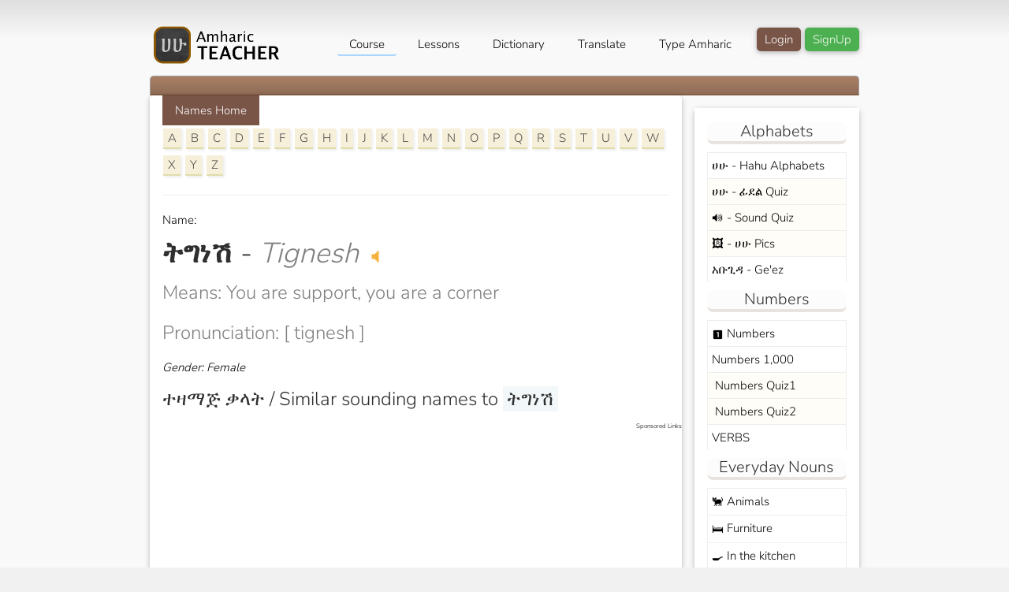

--- FILE ---
content_type: text/html; charset=UTF-8
request_url: https://amharicteacher.com/name/amharic/tignesh
body_size: 4587
content:
<!DOCTYPE html>
<html lang="en">
<head>
  <!-- CSRF Token -->
<meta name="csrf-token" content="dwZVtq67NZrIdE3Epy7HiwjxdClH8Kd6xt98MSHf">
<title> tignesh - ትግነሽ Ethiopian name Meaning in English </title>
<meta charset="UTF-8">
<meta name="viewport" content="width=device-width, initial-scale=1">
<meta name="description" content=" Find what tignesh - ትግነሽ means in the official Ethiopian name meaning database. ">

<link rel="shortcut icon" href="#">

<!-- START - Open Graph and Twitter Card Tags 2.2.7.1 -->
  <meta property="og:locale" content="en_US"/>
  <meta property="og:site_name" content="AmharicTeacher.com"/>
  <meta property="og:title" content="> tignesh - ትግነሽ Ethiopian name Meaning in English "/>
  <meta property="og:url" content="https://amharicteacher.com/name/amharic/tignesh"/>
  <meta property="og:type" content="website"/>
  <meta property="og:description" content=" Find what tignesh - ትግነሽ means in the official Ethiopian name meaning database. "/>
  <meta property="og:image" content=" https://s3.amazonaws.com/i.litcdn.com/dict/amh.jpeg "/>
  <meta property="og:image:url" content="https://s3.amazonaws.com/i.litcdn.com/dict/amh.jpeg"/>
  <meta property="article:publisher" content="https://facebook.com/amharicteacher"/>
 <meta name="ahrefs-site-verification" content="a2c7992b73da263ded5c2b4b5cf568dbb3977ba8929bad804cdb7b9cbc0bb6ac">
<!-- END - Open Graph and Twitter Card Tags 2.2.7.1 -->

<link rel="stylesheet" href="https://cdn.jsdelivr.net/npm/bootstrap@4.0.0/dist/css/bootstrap.min.css"  crossorigin="anonymous">
<link rel="stylesheet" href="/style.css" rel="preload" as="style" onload="this.onload=null;this.rel='stylesheet'">
<link rel="stylesheet" href="/w3.css" rel="preload" as="style" onload="this.onload=null;this.rel='stylesheet'">
<link rel="preconnect" href="https://fonts.googleapis.com">
<link rel="preconnect" href="https://fonts.gstatic.com" crossorigin>
<link href="https://fonts.googleapis.com/icon?family=Material+Icons&display=swap" rel="stylesheet">

<style> 
body{font-family: 'Nunito Sans',Arial, "Raleway", sans-serif;} 
/* cyrillic-ext */
@font-face {
  font-family: 'EB Garamond';
  font-style: normal;
  font-weight: 400;
  font-display: swap;
  src: url(https://fonts.gstatic.com/s/ebgaramond/v26/SlGUmQSNjdsmc35JDF1K5GR4SDk_YAPIlWk.woff2) format('woff2');
  unicode-range: U+0460-052F, U+1C80-1C88, U+20B4, U+2DE0-2DFF, U+A640-A69F, U+FE2E-FE2F;
}
/* cyrillic */
@font-face {
  font-family: 'EB Garamond';
  font-style: normal;
  font-weight: 400;
  font-display: swap;
  src: url(https://fonts.gstatic.com/s/ebgaramond/v26/SlGUmQSNjdsmc35JDF1K5GRxSDk_YAPIlWk.woff2) format('woff2');
  unicode-range: U+0301, U+0400-045F, U+0490-0491, U+04B0-04B1, U+2116;
}
/* greek-ext */
@font-face {
  font-family: 'EB Garamond';
  font-style: normal;
  font-weight: 400;
  font-display: swap;
  src: url(https://fonts.gstatic.com/s/ebgaramond/v26/SlGUmQSNjdsmc35JDF1K5GR5SDk_YAPIlWk.woff2) format('woff2');
  unicode-range: U+1F00-1FFF;
}
/* greek */
@font-face {
  font-family: 'EB Garamond';
  font-style: normal;
  font-weight: 400;
  font-display: swap;
  src: url(https://fonts.gstatic.com/s/ebgaramond/v26/SlGUmQSNjdsmc35JDF1K5GR2SDk_YAPIlWk.woff2) format('woff2');
  unicode-range: U+0370-03FF;
}
/* vietnamese */
@font-face {
  font-family: 'EB Garamond';
  font-style: normal;
  font-weight: 400;
  font-display: swap;
  src: url(https://fonts.gstatic.com/s/ebgaramond/v26/SlGUmQSNjdsmc35JDF1K5GR6SDk_YAPIlWk.woff2) format('woff2');
  unicode-range: U+0102-0103, U+0110-0111, U+0128-0129, U+0168-0169, U+01A0-01A1, U+01AF-01B0, U+1EA0-1EF9, U+20AB;
}
/* latin-ext */
@font-face {
  font-family: 'EB Garamond';
  font-style: normal;
  font-weight: 400;
  font-display: swap;
  src: url(https://fonts.gstatic.com/s/ebgaramond/v26/SlGUmQSNjdsmc35JDF1K5GR7SDk_YAPIlWk.woff2) format('woff2');
  unicode-range: U+0100-024F, U+0259, U+1E00-1EFF, U+2020, U+20A0-20AB, U+20AD-20CF, U+2113, U+2C60-2C7F, U+A720-A7FF;
}
/* latin */
@font-face {
  font-family: 'EB Garamond';
  font-style: normal;
  font-weight: 400;
  font-display: swap;
  src: url(https://fonts.gstatic.com/s/ebgaramond/v26/SlGUmQSNjdsmc35JDF1K5GR1SDk_YAPI.woff2) format('woff2');
  unicode-range: U+0000-00FF, U+0131, U+0152-0153, U+02BB-02BC, U+02C6, U+02DA, U+02DC, U+2000-206F, U+2074, U+20AC, U+2122, U+2191, U+2193, U+2212, U+2215, U+FEFF, U+FFFD;
}
/* cyrillic-ext */
@font-face {
  font-family: 'EB Garamond';
  font-style: normal;
  font-weight: 600;
  font-display: swap;
  src: url(https://fonts.gstatic.com/s/ebgaramond/v26/SlGUmQSNjdsmc35JDF1K5GR4SDk_YAPIlWk.woff2) format('woff2');
  unicode-range: U+0460-052F, U+1C80-1C88, U+20B4, U+2DE0-2DFF, U+A640-A69F, U+FE2E-FE2F;
}
/* cyrillic */
@font-face {
  font-family: 'EB Garamond';
  font-style: normal;
  font-weight: 600;
  font-display: swap;
  src: url(https://fonts.gstatic.com/s/ebgaramond/v26/SlGUmQSNjdsmc35JDF1K5GRxSDk_YAPIlWk.woff2) format('woff2');
  unicode-range: U+0301, U+0400-045F, U+0490-0491, U+04B0-04B1, U+2116;
}
/* greek-ext */
@font-face {
  font-family: 'EB Garamond';
  font-style: normal;
  font-weight: 600;
  font-display: swap;
  src: url(https://fonts.gstatic.com/s/ebgaramond/v26/SlGUmQSNjdsmc35JDF1K5GR5SDk_YAPIlWk.woff2) format('woff2');
  unicode-range: U+1F00-1FFF;
}
/* greek */
@font-face {
  font-family: 'EB Garamond';
  font-style: normal;
  font-weight: 600;
  font-display: swap;
  src: url(https://fonts.gstatic.com/s/ebgaramond/v26/SlGUmQSNjdsmc35JDF1K5GR2SDk_YAPIlWk.woff2) format('woff2');
  unicode-range: U+0370-03FF;
}
/* vietnamese */
@font-face {
  font-family: 'EB Garamond';
  font-style: normal;
  font-weight: 600;
  font-display: swap;
  src: url(https://fonts.gstatic.com/s/ebgaramond/v26/SlGUmQSNjdsmc35JDF1K5GR6SDk_YAPIlWk.woff2) format('woff2');
  unicode-range: U+0102-0103, U+0110-0111, U+0128-0129, U+0168-0169, U+01A0-01A1, U+01AF-01B0, U+1EA0-1EF9, U+20AB;
}
/* latin-ext */
@font-face {
  font-family: 'EB Garamond';
  font-style: normal;
  font-weight: 600;
  font-display: swap;
  src: url(https://fonts.gstatic.com/s/ebgaramond/v26/SlGUmQSNjdsmc35JDF1K5GR7SDk_YAPIlWk.woff2) format('woff2');
  unicode-range: U+0100-024F, U+0259, U+1E00-1EFF, U+2020, U+20A0-20AB, U+20AD-20CF, U+2113, U+2C60-2C7F, U+A720-A7FF;
}
/* latin */
@font-face {
  font-family: 'EB Garamond';
  font-style: normal;
  font-weight: 600;
  font-display: swap;
  src: url(https://fonts.gstatic.com/s/ebgaramond/v26/SlGUmQSNjdsmc35JDF1K5GR1SDk_YAPI.woff2) format('woff2');
  unicode-range: U+0000-00FF, U+0131, U+0152-0153, U+02BB-02BC, U+02C6, U+02DA, U+02DC, U+2000-206F, U+2074, U+20AC, U+2122, U+2191, U+2193, U+2212, U+2215, U+FEFF, U+FFFD;
}

/* *************** */



/* cyrillic-ext */
@font-face {
  font-family: 'Nunito Sans';
  font-style: normal;
  font-weight: 300;
  font-display: swap;
  src: url(https://fonts.gstatic.com/s/nunitosans/v12/pe03MImSLYBIv1o4X1M8cc8WAc5gU1ECVZl_86Y.woff2) format('woff2');
  unicode-range: U+0460-052F, U+1C80-1C88, U+20B4, U+2DE0-2DFF, U+A640-A69F, U+FE2E-FE2F;
}
/* cyrillic */
@font-face {
  font-family: 'Nunito Sans';
  font-style: normal;
  font-weight: 300;
  font-display: swap;
  src: url(https://fonts.gstatic.com/s/nunitosans/v12/pe03MImSLYBIv1o4X1M8cc8WAc5pU1ECVZl_86Y.woff2) format('woff2');
  unicode-range: U+0301, U+0400-045F, U+0490-0491, U+04B0-04B1, U+2116;
}
/* vietnamese */
@font-face {
  font-family: 'Nunito Sans';
  font-style: normal;
  font-weight: 300;
  font-display: swap;
  src: url(https://fonts.gstatic.com/s/nunitosans/v12/pe03MImSLYBIv1o4X1M8cc8WAc5iU1ECVZl_86Y.woff2) format('woff2');
  unicode-range: U+0102-0103, U+0110-0111, U+0128-0129, U+0168-0169, U+01A0-01A1, U+01AF-01B0, U+1EA0-1EF9, U+20AB;
}
/* latin-ext */
@font-face {
  font-family: 'Nunito Sans';
  font-style: normal;
  font-weight: 300;
  font-display: swap;
  src: url(https://fonts.gstatic.com/s/nunitosans/v12/pe03MImSLYBIv1o4X1M8cc8WAc5jU1ECVZl_86Y.woff2) format('woff2');
  unicode-range: U+0100-024F, U+0259, U+1E00-1EFF, U+2020, U+20A0-20AB, U+20AD-20CF, U+2113, U+2C60-2C7F, U+A720-A7FF;
}
/* latin */
@font-face {
  font-family: 'Nunito Sans';
  font-style: normal;
  font-weight: 300;
  font-display: swap;
  src: url(https://fonts.gstatic.com/s/nunitosans/v12/pe03MImSLYBIv1o4X1M8cc8WAc5tU1ECVZl_.woff2) format('woff2');
  unicode-range: U+0000-00FF, U+0131, U+0152-0153, U+02BB-02BC, U+02C6, U+02DA, U+02DC, U+2000-206F, U+2074, U+20AC, U+2122, U+2191, U+2193, U+2212, U+2215, U+FEFF, U+FFFD;
}
/* cyrillic-ext */
@font-face {
  font-family: 'Nunito Sans';
  font-style: normal;
  font-weight: 800;
  font-display: swap;
  src: url(https://fonts.gstatic.com/s/nunitosans/v12/pe03MImSLYBIv1o4X1M8cc8aBc5gU1ECVZl_86Y.woff2) format('woff2');
  unicode-range: U+0460-052F, U+1C80-1C88, U+20B4, U+2DE0-2DFF, U+A640-A69F, U+FE2E-FE2F;
}
/* cyrillic */
@font-face {
  font-family: 'Nunito Sans';
  font-style: normal;
  font-weight: 800;
  font-display: swap;
  src: url(https://fonts.gstatic.com/s/nunitosans/v12/pe03MImSLYBIv1o4X1M8cc8aBc5pU1ECVZl_86Y.woff2) format('woff2');
  unicode-range: U+0301, U+0400-045F, U+0490-0491, U+04B0-04B1, U+2116;
}
/* vietnamese */
@font-face {
  font-family: 'Nunito Sans';
  font-style: normal;
  font-weight: 800;
  font-display: swap;
  src: url(https://fonts.gstatic.com/s/nunitosans/v12/pe03MImSLYBIv1o4X1M8cc8aBc5iU1ECVZl_86Y.woff2) format('woff2');
  unicode-range: U+0102-0103, U+0110-0111, U+0128-0129, U+0168-0169, U+01A0-01A1, U+01AF-01B0, U+1EA0-1EF9, U+20AB;
}
/* latin-ext */
@font-face {
  font-family: 'Nunito Sans';
  font-style: normal;
  font-weight: 800;
  font-display: swap;
  src: url(https://fonts.gstatic.com/s/nunitosans/v12/pe03MImSLYBIv1o4X1M8cc8aBc5jU1ECVZl_86Y.woff2) format('woff2');
  unicode-range: U+0100-024F, U+0259, U+1E00-1EFF, U+2020, U+20A0-20AB, U+20AD-20CF, U+2113, U+2C60-2C7F, U+A720-A7FF;
}
/* latin */
@font-face {
  font-family: 'Nunito Sans';
  font-style: normal;
  font-weight: 800;
  font-display: swap;
  src: url(https://fonts.gstatic.com/s/nunitosans/v12/pe03MImSLYBIv1o4X1M8cc8aBc5tU1ECVZl_.woff2) format('woff2');
  unicode-range: U+0000-00FF, U+0131, U+0152-0153, U+02BB-02BC, U+02C6, U+02DA, U+02DC, U+2000-206F, U+2074, U+20AC, U+2122, U+2191, U+2193, U+2212, U+2215, U+FEFF, U+FFFD;
};
</style>

<link rel="stylesheet" href="/css/confetti.css" type="text/css" media="screen" />
<meta name="csrf-token" content="dwZVtq67NZrIdE3Epy7HiwjxdClH8Kd6xt98MSHf">
 <!-- Bootstrap JS and jQuery (required for Bootstrap) -->
 <script src="https://ajax.googleapis.com/ajax/libs/jquery/3.5.1/jquery.min.js"></script>
    <script src="https://cdnjs.cloudflare.com/ajax/libs/popper.js/1.16.0/umd/popper.min.js"></script>
    <script src="https://stackpath.bootstrapcdn.com/bootstrap/4.5.2/js/bootstrap.min.js"></script>


<script src="/js/typeamh.js" async></script>
<script src="/js/play.js" async></script>
<script src="/js/quiz.js" async></script>
<script src="/js/confetti.js" async></script>
<script src="/js/playtts.js" async></script>
<script src="/js/general.js" async></script>
<!-- Meta Pixel Code -->
<script>
!function(f,b,e,v,n,t,s)
{if(f.fbq)return;n=f.fbq=function(){n.callMethod?
n.callMethod.apply(n,arguments):n.queue.push(arguments)};
if(!f._fbq)f._fbq=n;n.push=n;n.loaded=!0;n.version='2.0';
n.queue=[];t=b.createElement(e);t.async=!0;
t.src=v;s=b.getElementsByTagName(e)[0];
s.parentNode.insertBefore(t,s)}(window, document,'script',
'https://connect.facebook.net/en_US/fbevents.js');
fbq('init', '806594827917349');
fbq('track', 'PageView');
</script>
<noscript><img height="1" width="1" style="display:none"
src="https://www.facebook.com/tr?id=806594827917349&ev=PageView&noscript=1"
/></noscript>
<!-- End Meta Pixel Code -->

<link rel="stylesheet" href="https://cdn.jsdelivr.net/npm/sweetalert2@11.0.18/dist/sweetalert2.min.css">
<script src="https://cdn.jsdelivr.net/npm/sweetalert2@11.0.18/dist/sweetalert2.min.js"></script>


    <script async src="https://pagead2.googlesyndication.com/pagead/js/adsbygoogle.js?client=ca-pub-6895432649460328" crossorigin="anonymous"></script>
</head>

<body class="w3-light-grey   notpro ">








<div class="w3-content" style="max-width:900px">

<!-- Header -->
<header class="">

<button class="w3-button w3-large burger btn-sm m-1" onclick="weopen()">☰</button>

       
              <a href="/pro" class="w3-right w3-green w3-card" style="padding: 4px 10px;margin-top: 5px;">SignUp </a>
              <a href="https://amharicteacher.com/login" class="w3-right w3-brown w3-card" style="padding: 4px 10px;margin: 5px;">Login </a>    
                                      <!--a href="https://amharicteacher.com/register" class="w3-right">Signup</a-->
                
   
<a class="logo" href=" / " style="font-size: 2em;text-decoration: none;font-family: Helvetica;">
<img src="https://d9seco0wfq8yu.cloudfront.net/dict/tlogo.png" style="height: 51px;" alt="Amharic Teacher Logo"> 

</a>

 <ul class="nav w3-right py-3">
  <li><a href="/course" class="gameslink">Course </a></li>
  <li><a href="/lessons" class="">Lessons</a></li>
  <li><a href="/dictionary" class="">Dictionary</a></li>
 <li><a href="/translate" class="">Translate</a></li> 
  <li><a href="/type-amharic" class="">Type Amharic </a></li>
  
   

</ul>
 
<div id="msidebar" class="msidebar w3-sidebar w3-bar-block">
  <button onclick="weclose()" class="w3-bar-item w3-large msb">Close &times;</button>
</div>


<script type="text/javascript">
$ (document).ready( function() {
  if($(window).width() > 800) {
    console.log("big screen");
      $(".burger").hide();
  } else { /* Small Screen */
    console.log("mobile");
    $("#sidebar").insertAfter(".msb");
  }
  $('#dropdownMenuButton').on('click', function(){
        console.log('Dropdown clicked');
    });
  
});


function weopen() {
  document.getElementById("msidebar").style.display = "block";
}

function weclose() {
  document.getElementById("msidebar").style.display = "none";
}
</script>

<!-- end search -->

</header>


<!-- Grid -->

<div class="w3-container controller"> </div>    

<div class="w3-row">


<div class="w3-col  l9  s12">
  <div class="w3-card w3-margin-bottom w3-white topdef padding-bottom">

    
<div class="w3-container">
	<a href="/names" class="w3-btn w3-brown">Names Home </a>
	
<div class="namesabc">
	     <a href="/namefind/A">A</a>
          <a href="/namefind/B">B</a> 
          <a href="/namefind/C">C</a>
          <a href="/namefind/D">D</a>
          <a href="/namefind/E">E</a>
          <a href="/namefind/F">F</a>
          <a href="/namefind/G">G</a>
          <a href="/namefind/H">H</a>
          <a href="/namefind/I">I</a>
          <a href="/namefind/J">J</a>
          <a href="/namefind/K">K</a>
          <a href="/namefind/L">L</a>
          <a href="/namefind/M">M</a>
          <a href="/namefind/N">N</a>
          <a href="/namefind/O">O</a>
          <a href="/namefind/P">P</a>
          <a href="/namefind/Q">Q</a>
          <a href="/namefind/R">R</a>
          <a href="/namefind/S">S</a>
          <a href="/namefind/T">T</a>
          <a href="/namefind/U">U</a>
          <a href="/namefind/V">V</a>
          <a href="/namefind/W">W</a>
          <a href="/namefind/X">X</a>
          <a href="/namefind/Y">Y</a>
          <a href="/namefind/Z">Z</a>
</div>

<hr>
     

Name: <h1 style="text-transform: capitalize;"><b>ትግነሽ </b> - <i>tignesh</i> <span class="material-icons say"><a href="#" class="say" src="ትግነሽ">🔈</a></span> </h1>

<p class="pron">Means: You are support, you are a corner  </p>
<p class="pron">Pronunciation: [ tignesh ]</p>

<p><i>Gender: Female </i></p>

<h3>ተዛማጅ ቃላት / Similar sounding names to <span class="current">ትግነሽ</span></h3>
        <ul class="similar">
                    </ul>

</div>

<div style="margin-bottom: 20px; clear: both; overflow: hidden;">
<span style="font-size:8px;float:right;">Sponsored Links</span>
<script async src="https://pagead2.googlesyndication.com/pagead/js/adsbygoogle.js?client=ca-pub-6895432649460328"
     crossorigin="anonymous"></script>
<!-- Teacher -->
<ins class="adsbygoogle"
     style="display:block;padding:10px;"
     data-ad-client="ca-pub-6895432649460328"
     data-ad-slot="6252052341"
     data-ad-format="auto"
     data-full-width-responsive="true"></ins>
<script>
     (adsbygoogle = window.adsbygoogle || []).push({});
</script>
</div>

<p style="margin-top: 20px; clear: both;">
<a href="/course" class=""><img src="https://d9seco0wfq8yu.cloudfront.net/dict/notice.png" style="width:100%;"></a>
</p>
 
</p>


<hr>


<div class="w3-container more">
<h3>What is the meaning of the name <b>tignesh (ትግነሽ )</b>?</h3>
<p class="means">The name tignesh (ትግነሽ ) means <i>You are support, you are a corner. </i></p>


<!--h3>Similar meaning names</h3>
<p class="means"> </p>

<h3>People also like these:</h3>
<p class="means"> </p>


<h3>Near by tignesh (ትግነሽ )</h3>
<p class="means"> Werke</p-->



</div>



  </div>

</div>

<!-- SIDE BAR -->
<div class="w3-col l3 sidebar" id="sidebar">

  <div class="w3-card w3-margin" style="margin-right:0px !important;">
    <div class="w3-container w3-padding w3-white">


          <h4>Alphabets </h4>

        <a href="/hahu">ሀሁ - Hahu Alphabets</a>
        <a href="/quiz6" class="prol"><span class="material-icons"></span>ሀሁ - ፊደል Quiz </a>
        <a href="/quiz9" class="prol"><span class="material-icons"></span>🔊 - Sound Quiz</a> 
        <a href="/hahu-pics" class="prol">🖼️ - ሀሁ Pics</a>
        <a href="/abugida" class="">አቡጊዳ - Ge'ez </a>

      <h4>Numbers </h4>

        <a href="/numbers"><span class="material-icons">looks_one</span> Numbers</a> 
          <a href="/numerics"> Numbers 1,000 </a> 
          <a href="/quiz7" class="prol"><span class="material-icons"></span>  Numbers Quiz1</a> 
          <a href="/quiz8" class="prol"><span class="material-icons"></span>  Numbers Quiz2</a> 
<!--           <a href="/quiz10" class="prol"><span class="material-icons"></span>  Numbers Quiz3</a> 
          <a href="/quiz11" class="prol"><span class="material-icons"></span>  Numbers Quiz4</a> 
          <a href="/quiz12" class="prol"><span class="material-icons"></span>  Numbers Quiz5</a> 
          <a href="/quiz13" class="prol"><span class="material-icons"></span>  Numbers Quiz6</a> 
          <a href="/quiz14" class="prol"><span class="material-icons"></span>  Numbers Quiz7</a> 
          <a href="/quiz15" class="prol"><span class="material-icons"></span>  Numbers Quiz8</a> 
          <a href="/quiz16" class="prol"><span class="material-icons"></span>  Numbers Quiz9</a> 
          <a href="/quiz17" class="prol"><span class="material-icons"></span>  Numbers Quiz10</a> 
          <a href="/quiz18" class="prol"><span class="material-icons"></span>  Numbers Quiz11</a>  -->
         <a href="/verbs">VERBS </a> 


<h4>Everyday Nouns </h4>


             <a href="/animals" class=""><span class="cat-thumb">🐈</span> Animals </a> 
                  <a href="/furniture" class=""><span class="cat-thumb">🛏️</span> Furniture </a> 
                  <a href="/kitchen" class=""><span class="cat-thumb">🍳</span> In the kitchen </a> 
                  <a href="/colors" class=""><span class="cat-thumb">🎨</span> Colors </a> 
                  <a href="/body-parts" class=""><span class="cat-thumb">🦵🏼</span> Body Parts </a> 
                  <a href="/fruits-veg" class=""><span class="cat-thumb">🍉</span> Fruits and Vegetables </a> 
                  <a href="/foods-drink" class=""><span class="cat-thumb">🍔</span> Food and drinks </a> 
                  <a href="/time" class=""><span class="cat-thumb">🕐</span> Time </a> 
                  <a href="/nature" class=""><span class="cat-thumb">🌲</span> Nature </a> 
                  <a href="/incity" class=""><span class="cat-thumb">🚎</span> In the city </a> 
                  <a href="/Wearable" class=""><span class="cat-thumb">👚</span> Wearable </a> 
                  <a href="/appearance" class=""><span class="cat-thumb">🙆🏽‍♀️</span> Apperance </a> 
                  <a href="/relationships" class=""><span class="cat-thumb">👩‍👶</span> Relationships </a> 
                  <a href="/occupation" class=""><span class="cat-thumb">🧑🏼‍✈️</span> Occupation </a> 
                  <a href="/numbers" class=""><span class="cat-thumb">🔢</span> Numbers </a> 
                  <a href="/feelings" class=""><span class="cat-thumb">😨</span> Feelings </a> 
                  <a href="/tools" class=""><span class="cat-thumb">⚒️</span> Tools </a> 
                          <a href="/pronouns" class=""><span class="cat-thumb">🙆‍♂️</span> Personal Pronouns </a> 
                  <a href="/countries" class=""><span class="cat-thumb">🇪🇹</span> Countries </a> 
       

<h4>Quizzes</h4>

     <a href="/quiz1"><span class="material-icons"></span> 1. Amhanglish</a> 
     <a href="/quiz2"><span class="material-icons"></span> 2. Image to Amharic</a>
     <a href="/quiz3"><span class="material-icons"></span> 3. Image to Amhanglish</a> 
   <a href="/quiz4"><span class="material-icons"></span> 4. Sound to Amharic</a> 
   <a href="/quiz5"><span class="material-icons"></span> 5. Sound to English</a> 
  
  


    </div>
    



  </div>
  <hr> 
 

</div><!-- END sidebar -->

<!-- END GRID -->
</div><br>

<!-- END w3-content -->
</div>

<!-- Footer -->
<footer class="w3-container w3-content w3-padding-32 w3-margin-top">
  <center>
  <hr>
  <a href="/translate">Translate </a> 

  <a href="/latest">Latest words </a> 
  <a href="/help" class=""> Help</a>
  <a href="/privacy">Privacy Policy</a> 

  <a href="/terms">Terms of Service </a> 
  <p>© 2025 AmharicTeacher.com </p>

  </center>
</footer>

<!-- Google tag (gtag.js) -->
<script async src="https://www.googletagmanager.com/gtag/js?id=G-BQFT658MN8"></script>
<script>
  window.dataLayer = window.dataLayer || [];
  function gtag(){dataLayer.push(arguments);}
  gtag('js', new Date());

  gtag('config', 'G-BQFT658MN8');
</script>
</body>
</html>

--- FILE ---
content_type: text/html; charset=utf-8
request_url: https://www.google.com/recaptcha/api2/aframe
body_size: 265
content:
<!DOCTYPE HTML><html><head><meta http-equiv="content-type" content="text/html; charset=UTF-8"></head><body><script nonce="uPaI_hZ2O0K-i9C_neSfYg">/** Anti-fraud and anti-abuse applications only. See google.com/recaptcha */ try{var clients={'sodar':'https://pagead2.googlesyndication.com/pagead/sodar?'};window.addEventListener("message",function(a){try{if(a.source===window.parent){var b=JSON.parse(a.data);var c=clients[b['id']];if(c){var d=document.createElement('img');d.src=c+b['params']+'&rc='+(localStorage.getItem("rc::a")?sessionStorage.getItem("rc::b"):"");window.document.body.appendChild(d);sessionStorage.setItem("rc::e",parseInt(sessionStorage.getItem("rc::e")||0)+1);localStorage.setItem("rc::h",'1766783916291');}}}catch(b){}});window.parent.postMessage("_grecaptcha_ready", "*");}catch(b){}</script></body></html>

--- FILE ---
content_type: text/css
request_url: https://amharicteacher.com/style.css
body_size: 5862
content:
html {height: 100%;}
body {font-size: 14px;font-family: 'Nunito Sans', Arial;background:  linear-gradient(180deg, #dcdcdcf0 0%, #f9f9f9 7%);background-attachment: fixed;}
header {padding-top: 30px !important;}
.logo span {}
a {text-decoration: none;color:#111;}
.ib {display: inline-block;}
h1 {font-size: 30px;}
h2 {font-size: 25px;margin: 20px 0 0;}
h2 p {font-size: 16px;}
h3 {font-size: 20px;margin: 20px 0 0;}
button {border: 2px solid #e7e7e7;border-radius: 4px;padding: 5px;}
ul {}
footer a {display: inline-block;text-decoration: underline;margin: 5px;}
.w3-container {  }
.padding-bottom {padding-bottom: 16px;}

.controller {padding: 2px;border: 1px solid #9e9c9b;border-bottom: 1px solid #6d4929;background-image: -webkit-gradient(linear, left top, left bottom, from(#A88164), to(#906b57));border-radius: 5px 5px 0 0;height: 25px;margin-top: 15px;}
.gameslink {    border-radius: 3px;
  border-bottom:2px solid #1d96ff59;}
.gameslink span { font-size: x-small;
  position: absolute;
  top: -11px;
  left: -16px;
  background: red;
  color: white;
  padding: 0px 5px;
  border: 1px solid;}
.controller a {color: #eee;display: inline-block;font-size: 13px;}

.searchform {margin: 3px auto;padding: 0;border: 1px solid #ebebeb;width: 324px;background: #fff;border-radius: 4px;}
.searchform .search {width: 250px;border: 0;padding: 5px 7px;outline: none;}

.searchform .btn {background-color: #e7e7e7;border: 0;padding: 4px 16px;color: #323232;width: 67px;border-radius: 3px;}
.searchform .btn:hover {cursor: pointer;background: #ccc;}
h1 i {color: gray;}

h3 i{background:#815741;color: #fff;padding: 0 5px;}
h3 span {}
span.current {background:#f2f8f9;padding: 0 5px;}

.pron {font-size: 24px; color: gray;}
.pron span , .hearspan {color: black;    color: #c98b18;border: 1px solid #eee;padding: 3px;border-radius: 50%;}
.hearspan a {color: black;}

.pron span:hover {background: #f5f5f5;}
.w3-card, .w3-card-2, .w3-card-4 {border-radius: 5px;box-shadow: #e3e2e2 -1px 1px 4px 0px;}

.def li {list-style: circle;color: #777;margin: 5px;font-size: 1.5em;padding: 2px;color: #777;}
.def li a {color: #333;text-decoration: none;border-bottom: 1px solid #777;}

.more p, p.means h2 {border-left: 10px solid #eee;padding: 1px 10px;color: #4a4a4a;}
.more a {text-decoration: none;color: #4a4a4a;}

ul.similar {padding: 0;color: #4a4a4a;}
.similar li {list-style: none;display:inline-block;margin: 2px;border: 1px dashed #bbb;border-radius: 11px;padding: 2px 10px;}
.similar li a {padding: 3px;}
.similar li a:hover {background: #f5e2cb;}

a.nearby {background: #f5f5f5;padding: 3px;margin: 2px;display: inline-block;}

.searchresult li {margin: 10px;list-style: decimal;color: gray;}
.searchresult li a {border-bottom: 1px solid brown;padding: 5px;color: #5f1d08;}

.halist a , a.addlink {display: inline-block;border: 6px inset #decdc0;margin: 5px 2px;padding: 6px;width: 48px;font-size: 21px;text-align: center;border-radius: 6px;background: #f7eadf;text-shadow: 1px 1px white;color: #616161;} 
.halist a:hover {background: #eee;}

.sidebar a {border: 1px solid #eee;padding: 5px;display: block;border-bottom: none;}
.sidebar h4 {border-bottom: 4px solid #6d492924;border-radius: 8px;text-align: center;background: #fcfcfc;}

.sidebar a:hover{background: #f5f5f5;}
.sidebar a span {vertical-align: middle;}
.sidebar .material-icons {font-size: 15px;}

div.vote {display: inline-block;}
div.vote button {background: none;border: none;height: 22px; width: 45px;vertical-align: bottom;color: #999;}
div.vote button:hover {cursor: pointer;}

span.imp {float: right;}
span.imp a {color: gray;}

a.addlink {font-size: 12px;width: 80px;float:right; }
h2.means  {font-size: 18px;margin: 0;}

.lessons h1 {text-align: center;}
.lessons {}
.lessonholder h3 {background: #eee;}
.lessonholder ul li {list-style: none;padding: 6px 3px; border-bottom: 1px solid #eee;}
.lessonholder ul li a {}
.lessonholder ul li a:hover {text-decoration: underline;}


ul.lessons .lessonimg {    height: 85%;
    background-size: contain !important;
    background-position: center !important;
    background-repeat: no-repeat !important;
}
ul.lessons .lessonwords , .lessonwords {/* height: 20%; */background: #444;color: #fff;text-align: center;overflow: auto;position: absolute;bottom: 0;left: 0;width: 100%;/* height: 100%; */padding: 10px 0px;}
ul.lessons li:hover, ul.lessons li.active {cursor: pointer;box-shadow: 0px 0px 19px #0898d9 !important;}
ul.lessons {}
ul.lessons h2 {text-align: center;}
ul.lessons {margin-left: -23px;}
ul.lessons li {margin: 12px 0;list-style: none;width: 32%;height: 240px;display: inline-block;background: #fff;position: relative;box-shadow: #ababab 2px 16px 9px -12px;}
.lessonwords {}
.lessonwords span {margin: 0 3px;}
ul.lessons li .addpic { position: absolute;top:3px;right: 3px;color: #cfb091; }

ul.letter_row {}
ul.letter_row .letter {display: inline-block;width: 13%;font-size: 45px;border: 1px solid #ddd;border-radius: 6px;text-align: center;height: 72px;color: #787878;font-weight: 600;} 
ul.letter_row .letter:hover, .letter.active {color: #222;cursor: pointer;box-shadow: #cda467 1px 3px 4px;background: #ffc1071c;}

ul.horiz .letter {font-size: 12px;height: 20px;background: #eee;}
ul.letter_row .letter span {font-size: 12px;display: grid;}

ul.letter_row .vert {margin-left: -20px;color: #ccc;font-size: 16px;width: 18px;background: #f3f2f2;float: left;margin-right: 4px;vertical-align: middle;line-height: 85px;}
.horiz {}
.horiz2 {}
.horiz2 .letter{background: #fff !important;font-size: 10px;}
ul.numbers .letter { width: 25%;margin: 3%;}

.hahupics ul.letter_row.alpha_row:nth-child(odd) {background: #fffbf3;}


/*auido recorder */
#recordingsList audio {display: block;}
#recordingsList a {    padding: 5px;border-radius: 5px;margin: 5px;display: inline-block;}
#recordingsList .uploadbtn {background: lightblue;}
#recordingsList .downloadbtn {}
#aud {display: none;}

.rec {display: inline-block;border-radius: 50%;}
.rec-in {background: red;width: 20px;height: 20px;border: 2px solid red;vertical-align: top;}
.rec-out {border: 2px solid;border-radius: 6px;padding: 2px 5px 2px 2px;background: #222;}
a.arec {color: white;font-family: Arial; font-weight: bold;}

div.adminfn{background: lightyellow;padding: 5px;}
img.picture {border-radius: 5px;width: 40%;}
.m1 {margin: 5px}
button.choose:hover {cursor: pointer;}
.picholder {overflow: hidden;height: 150px;width: 400px;}
.inst .material-icons {vertical-align: baseline;font-size: small;}

p.inst {color: #777;}

ul.contrul {margin: 0 auto; text-align: center; position: -webkit-sticky; position: sticky; top: 0; background-color: #fff; padding: 15px 0; z-index: 1; box-shadow: #e9e6e6 1px 10px 5px -7px; }
div#controller {display: unset;}
ul.contrul li {display: inline-block;padding: 4px 19px 0;background: #ffc1071c;border: 2px #bba290 solid;border-radius: 5px;color: #585858;}
ul.contrul li:hover {background:#efdca5 ;}

ul.quizzes.w3-disabled {filter: blur(5px);}
ul.quizzes {margin: 0 auto;text-align: center;}
ul.quizzes button {margin: 6px;padding: 7px;font-size: 20px;cursor: pointer;background: linear-gradient(0deg, #e1e1e1, #f1f4f5);border: 0;border-radius: 2px;box-shadow: #999 1px 1px 3px;} 
ul.quizzes .aud {height: 80px;padding: 2%;}
span.correct {color: #67bd08;font-size: 40px;visibility:hidden;}
span.incorrect {color: red;font-size: 40px;display: none;}
span.approved {color: #2d81f9;}
.burger { display: none;}
.homebg {    background: linear-gradient(183deg, #010a06, #033802);}
.homeh1 {font-size: 60px;}

.dimg {padding: 25px;min-height: 330px; border-bottom: 1px solid #C8E5F1; box-shadow: 0px 8px 5px -5px #f0f7fc; }
.nav li {display: inline-block;list-style: none;margin-right: 12px;}
.nav li:hover {text-decoration: underline;}
.nav .active {background: #fdfbf6;padding: 3px 15px;border-radius: 3px;border-top: 1px solid #9d9d9d;}
    ul.nav .material-icons {vertical-align: bottom;}

h3 .material-icons {vertical-align: text-top;}

.features .m4 {position: relative;padding: 20px;border-radius: 10px;min-height: 150px;background: #f8f5ed;border: 4px solid #fff;}


.colors .colors {background-color: brown;}
.admin {float: left; }
.admin a {border-bottom: 1px dotted;padding: 10px 10px 0px 0px;color: #32a015;}
.quizzes h4 {font-size: 4rem;} /* alphabet quiz h4 */

.quizbtn {font-weight: bold;border-color: #4f6e26 !important;}

.ans {}
.vnm-confetti-button {z-index: 10;}
/*reg login */
.card {margin: 0 auto; }
.card input[type=email],.card input[type=text], .card input[type=password] {padding: 5px;min-width: 50%;margin: 0 0 20px;}
.card button {min-width: 50%;}
.card button:hover {cursor: pointer;}
.card label {text-align: left;}
.reg {background: linear-gradient(0deg, #6ec30d, #05ca1d); color: #fff; box-shadow: #ccc 2px 3px 4px; font-size: 21px; font-weight: bold;}
.msidebar {left: 0px;top: 0;width: 70% !important;display: none;z-index: 10 !important;box-shadow: #a2a0a0 0px 0px 9px;}
.msidebar .w3-card {box-shadow: none;}
.msidebar .w3-padding {padding: 0px !important;}

.defbutton {background: -webkit-gradient(linear, left top, left bottom, from(#A88164), to(#906b57));border: none; font-size: 20px; color: #fff; border-radius: 4px;}
.pro {background: url(/images/1.jpeg) no-repeat;background-size: contain;background-position-y: -225px;}
.propage .topforms, .propage .nav , .showplans .nav{display: none  ;}

.pro h1 {text-align: center;line-height: 60px;font-weight: bold;padding: 0 4%;color: #FFF;}
.features {list-style: none;margin: 0;padding: 0;color: #6a531c;}
.features .pd {}
.features h3 {font-weight: bold;}
.features .m4:before {content: ''; display: block; position: absolute; width: 3rem; height: 3rem; left: 50%; top: -20px; margin: 0 0 0 -1rem; border-radius: 100%; background: url(/images/check.svg) center/50% no-repeat; } 
.testimonial p {position: relative;}
.testimonial span.names{text-align: right;display: block;}
.testimonial .quote {font-size: 71px;position: absolute;top: -17px;left: 7px;color: #c8bea6;}
.testimonial p {border-radius: 5px;padding: 20px 40px;background: #f8f5ed;}
.testimonial img {width: 41px;height: 41px;border-radius: 50%;border: 2px solid #fff;}

p.catquiz {text-align: center;background: #fffbed;}
p.catquiz a {padding: 9px 3px; border-right: 2px #ffffff solid;    display: inline-block; color: #4a4a4a;} 
p.catquiz a:hover {text-decoration: underline;background: #ffc1071c;}
p.catquiz .current {border-top: 5px solid #A88164;background: #ffc1071c;}
p.catquiz a span {vertical-align: middle;font-size: 17px;}
input.namehi{display: none;}

.tabler {width: 100%;counter-reset: rowNumber;}
.tabler tbody tr {}
.tabler tbody tr:nth-child(even) {background: #eee;}

/*.tabler tbody tr::before {display: table-cell; counter-increment: rowNumber; content: counter(rowNumber); padding: 2px; vertical-align: middle; } */
.hahupics div.hp {display: inline-block;margin: 5px 2px;width: 31%;height: 240px;background: #fff;}
.hahupics .alpha_li {width: 100% !important;font-size: 1.4em !important;/* height: 36% !important; */border: none !important;}
.alpha_li a {color:#fff;}
.hahupics .hp_l {text-align: center;text-transform: capitalize;background: #f3f3f3;padding: 3px 12px;}
.hahupics .letter:hover {box-shadow: none !important;background: #f5f5f5 !important;}
.hp_img{height: 49%; background-size: contain !important; background-position-x: center !important; position: relative;text-align: center; } 
.hp_img img {max-width: 100%;max-height: 100px;}
.hahupics ul.letter_row .letter span {font-size: 14px;}
.hp_img .hear {position: absolute;left: 7px;bottom: 9px;color: #eecd91;border: 2px solid #fbf6ef;border-radius: 50%;padding: 3px;background: #fff;}

.homebg .lessons li {box-shadow: #191919 2px 16px 9px -12px;height: 227px;}

.prol {background: #fffdf7;position: relative;}
.back .material-icons {vertical-align: bottom;}
.-prol:before {content: 'pro'; display: block; position: absolute; top: 0px;right: 0px;font-size: 10px;background: #906b57;padding: 1px 3px;color: white;}

.prolesson {display: none;}
.back {border-bottom: 4px solid #6d492938;border-radius: 5px;text-align: center;background: #fcfcfc;padding: 10px;display: inline-block;}

.prolesson li a {display: inline-block;margin-right: 5px;color: #555;}
.prolesson li a span {vertical-align: middle;font-size: 16px;}
.prolesson li a:hover   {text-decoration: underline;color: #111;}

.notice {font-size: 1em;border-left: 6px solid #b78542;}
.notice a {color: white !important;background: #4c4b49;padding: 1px 5px;border-radius: 4px;border-bottom: 2px solid #ce984c;}

.prouser .person {color: green;}
.notpro .hahupicshide { cursor: not-allowed; opacity: 0.3;    filter: blur(4px);}
.notpro .catquiz {-display: none; /* enable finally when ready to charge */}
.notpro .hahupics {height: 2000px; overflow: hidden;}

.score .w3-row {padding:0 5px;border-bottom: 1px solid #eee;text-transform: capitalize;}
.score .w3-row:nth-child(odd) { }
.score a:hover {text-decoration: underline;}

.mar {display: none;}
.tlesson {}
.tlesson h1 {line-height: 120%;
    font-weight: 800;margin: 10px 0;}
.tlesson a {color: brown;text-decoration: underline;}

/*pagination */
ul.pager {}
ul.pager li {display: inline-block;background: #f4f4f4;padding: 7px;}
ul.pager li.active {}
ul.pager li a {color: #5f1d08;text-decoration: underline;}

.blog .post {border-bottom: 1px solid #ddd;font-size: 16px;}
.blog .post table {}
.blog .post table tr {}
.blog .post table tr td {}

.blog .post table { 
  border: 1px solid #ddd;
  border-radius: 13px; 
  border-spacing: 1px;
  border-collapse: separate !important;
  }
.blog .post table td { border: none; padding: 20px; }

.blog .post table tr:last-child > td {
  border-bottom: none;
}
.blog .post table tr:nth-child(1){
  font-size: 20px;
}

.blog .post table tr:nth-child(even) {background: #f5f5f5}
.inline-player {margin: 4px 0;text-transform: capitalize;padding: 5px;border-radius: 8px;font-size: 15px;color: #3f3f3f;}
.ips { padding: 4px;border-radius: 3px;}
.ips.Male {background: #e6f3ff;}
.ips.Female { background: #ffedf0;}
.ips.Polite {background: #fff5e2;}

.inline-player .hear { background: #fcf7ea; border: 1px solid #ede1d5; box-shadow: 1px 1px 2px #e9e9e9; padding: 1px 6px; height: 29px; display: inline-block; border-radius: 4px; }
.italic {font-style: italic;}
.reply {padding-left: 37px;}
.aonly {display: none;}

span.say {color: #f6b13b;}
span.cv {float: left;margin-top: 25px;padding: 0px 13px;}
.adult-word {border-top: 1px solid red;}
/* names */
.names .searchresult li a {border-bottom: 1px solid #eee;padding: 5px;color: #5f1d08;text-transform: capitalize;font-size: 20px;}
.names .searchresult li.Female a {color: hotpink;}
.names .searchresult li.Male a {color: steelblue;}

.namesabc a {padding: 1px 6px;margin: 4px 1px;background: #f6efd9;display: inline-block;border-bottom: #e1dcac 2px solid;box-shadow: 2px 2px 3px #ededed;color: #4d4b4b;}

.inline-block {display: inline-block;}
.nav>li>a {position: relative;    padding: 3px 15px;}

.hidden {display: none;}
p.secure {  padding: 5px;text-align: center;font-weight: bold;background: #fcf2bb;border-radius: 5px; border: 1px solid gold; margin: 4px; color: #535151;}
.btn-theme {color: #fff;
  background-color: #A88164;
  border-color: #6d4929;} 
#translatedText {background:wheat;padding:10px;}

  @keyframes fadeOutUp {
    0% {
      opacity: 1;
      transform: translateY(0);
    }
    100% {
      opacity: 0;
      transform: translateY(-50px);
    }
  }
  
  .animate-score {
    position: fixed;
    top: 50%;
    left: 50%;
    transform: translate(-50%, -50%);
    font-size: 4em;
    color: green;
    animation: fadeOutUp 3s ease-out forwards;
  }
  .propage blockquote {width: 47%;
    display: inline-flex;}


/* billings */
.toggle-card {display:flex; margin-bottom:20px}
.toggle-btn {flex:1; padding:10px; text-align:center; cursor:pointer; background-color:#e0e0e0}
.toggle-btn.active {background-color:#379fd0; color:#fff}
.plans-container {display:flex; justify-content:space-around; flex-wrap:wrap}
.monthly-plan, .one-time-plan {width:100%; display:none}
#monthly-price, #one-time-price {display:none}
.plan-card {transition:all 0.3s ease;}
.plan-card:hover {transform:translateY(-5px); box-shadow:0 10px 20px rgba(0, 0, 0, 0.1);}
.toggle-btn {transition:all 0.3s ease;}
.toggle-btn:hover {opacity:0.9;}
.mostpopular {background:linear-gradient(45deg, #ff6b6b, #feca57); color:white; font-weight:bold; font-size:0.9rem; text-transform:uppercase; padding:0.5em 1em; border-radius:25px; box-shadow:0 4px 6px rgba(0, 0, 0, 0.1); position:relative; overflow:hidden; transition:all 0.3s ease; width:72%; margin:auto;}
.mostpopular::before {content:''; position:absolute; top:-50%; left:-50%; width:200%; height:200%; background:rgba(255, 255, 255, 0.1); transform:rotate(45deg); z-index:1; transition:all 0.3s ease;}
.mostpopular:hover {transform:translateY(-3px); box-shadow:0 6px 8px rgba(0, 0, 0, 0.15);}
.mostpopular:hover::before {left:100%;}
.oldprice {    color: #aaa;
  font-weight: normal;
  font-size: 20px;
  vertical-align: super;
  text-decoration: line-through;
}


:root {--primary-color:#000; --secondary-color:#555; --background-color:#fff; --text-color:#777;}
.checkout-container {max-width:600px;}
.checkout-card {border:none; border-radius:20px; box-shadow:0 10px 30px rgba(0, 0, 0, 0.1); overflow:hidden; transition:all 0.3s ease;}
.checkout-card:hover {transform:translateY(-5px); box-shadow:0 15px 35px rgba(0, 0, 0, 0.1);}
.checkout-header {background-color:#f8f9fa; padding:30px;}
.checkout-body {padding:40px;}
.form-control, .form-select {border:none; border-bottom:2px solid #e0e0e0; border-radius:0; padding:15px 5px; margin-bottom:25px; transition:all 0.3s ease;}
.form-control:focus, .form-select:focus {border-color:var(--secondary-color); box-shadow:none;}
#card-element {border-bottom:2px solid #e0e0e0; padding:15px 5px; margin-bottom:25px; transition:all 0.3s ease;}
#purchase-btn, #card-button {border:none; border-radius:50px; padding:15px 30px; font-size:18px; font-weight:bold; transition:all 0.3s ease; width:100%;}
#purchase-btn:hover, #card-button:hover {background-color:var(--secondary-color); transform:translateY(-2px); box-shadow:0 4px 10px rgba(0, 0, 0, 0.1);}
.secure {display:flex; align-items:center; justify-content:center; margin-top:30px; color:#6c757d;}
#loading {width:20px; height:20px; margin-left:10px;}
.price-tag {font-size:2.5rem; font-weight:bold; color:var(--secondary-color);}
.form-label {font-weight:600; color:var(--primary-color);}
/* end billing */


/* mobile  */
@media only screen and (max-device-width: 800px) {
    
    header {padding: 8px !important;position: relative;}
    .homeh1 {font-size: 31px;line-height: 35px;}
    ul.lessons li {height: 150px; }
    .homebg .lessons {width: 100% !important;padding-inline-start:0;}
    ul.lessons .lessonwords { /* height: 32%; */font-size: 12px;padding: 2px 0px;}
    .topforms {padding: 5px 0;}
    /* a.logo {top: -15px;position: absolute;padding: 14px 0 !important;}  */
    a.logo img{ height: 33px !important; }
     h1 {-white-space: nowrap;font-size: 26px !important;}
     .pro h1, .homebg h1 {white-space: normal;padding: 10px 11px !important;margin: 0;line-height: initial;}
    .pron {margin: 0;-white-space: nowrap;}
    .def li {-white-space: nowrap;}
    p { margin: 15px 0 0; }
    hr {margin:  5px 0;}
    .topdef {padding-top: 0px !important;}
    img.picture { width: 30%;}
    .controller { border: 0;border-bottom: 1px solid #6d4929; background: #906b57; border-radius: 0; height: 10px;}
    ul.letter_row .alpha_li {font-size: 28px;height: 95px;}
    ul.letter_row .vert{height: 66px;}
    ul.letter_row {padding-inline-start: 11px;}
    .burger {display: block;}
    ul.nav {padding: 0;font-size: 13px;clear: both;justify-content: center;float: none !important;}
    .features li {width: 100% !important;}
    .features .m4 { min-height: 230px; }
    .pro {background-position-y:1px;}
    .nav>li>a {padding:2px 3px;}
    .hahupics ul.letter_row {padding-inline-start: 5px !important;}
    .nav li { margin-right: 4px;}
    .nav .active {padding: 6px 7px; }
    .nav li a {padding: 6px 5px; }
    .w3-dropdown-content {right: 9%;}
    .catli {font-size: 20px;}
    .cat-thumb {font-size: 30px;}
    .thirdword {display: block;}
    .score {}
    .persondropdown {position: absolute;top: 18px;right: 0px;}
    .homebg .lessons li {        height: 150px !important;}
    .propage blockquote {width: 100%;}

}

--- FILE ---
content_type: text/css
request_url: https://amharicteacher.com/css/confetti.css
body_size: 154
content:
/*
	VNM Confetti Button
	Basic styles - edit these classes as you wish
*/

.vnm-confetti-button {
	position:								relative;
}

.vnm-confetti {
	position:								absolute;
	top:										50%;
	left:										50%;
	width:									0;
	height:									0;
	z-index: 								-1;	/* To ensure it appears _behind_ your button rather than on top */
	pointer-events:						none;	/* To ensure it doesn't interfere with any other click events */
}

.vnm-confetti .confetto {
	position:								absolute;
	width:									0.250rem;
	height:									0.250rem;
}

/* HERE BE DRAGONS */

.vnm-confetti .confetto:not(.only-hover),
.vnm-confetti-button:hover .vnm-confetti .confetto.only-hover {
	display:									block;
	-webkit-animation:					reset 1s ease-out infinite;	/* Note that this duration is overridden by the inline duration set by the plugin */
	animation:								reset 1s ease-out infinite;
	-webkit-animation-name:				reset, fade;
	animation-name:						reset, fade;
}

.vnm-confetti-button .vnm-confetti .confetto.only-hover {
	display:									none;
}

@-webkit-keyframes reset {
	0% { transform: translate(0, 0); }
}

@keyframes reset {
	0% { transform: translate(0, 0); }
}

@-webkit-keyframes fade { to { opacity: 0 } }
@keyframes fade { to { opacity: 0 } }

--- FILE ---
content_type: application/javascript
request_url: https://amharicteacher.com/js/playtts.js
body_size: 272
content:
$(document).ready(function() {
    // Append a div for the audio player to the body
    $("body").append("<div id='playerdiv' style='display:none;'></div>");

    // Function to send text to Azure Text-to-Speech API and play the audio
    function textToSpeech(text) {
        // Make a GET request to fetch the audio data
        $.get('/awsspeech?say=' + text, function(data) {
            var playerdiv = $("#playerdiv");

            // Create an audio element with the received data
            playerdiv.html('<audio id="aud"><source src="data:audio/mp3;base64,' + data + '" type="audio/mpeg"></audio>');

            var audioElement = document.getElementById('aud');

            // Play the audio
            audioElement.play().catch(function(error) {
                console.error("Error playing audio: ", error);
            });
        }).fail(function() {
            console.error("Failed to load audio from server.");
        });
    }

    function textToSpeechEng(text) {
        // Make a GET request to fetch the audio data
        $.get('/awsspeech2?say2=' + text, function(data) {
            var playerdiv = $("#playerdiv");

            // Create an audio element with the received data
            playerdiv.html('<audio id="aud"><source src="data:audio/mp3;base64,' + data + '" type="audio/mpeg"></audio>');

            var audioElement = document.getElementById('aud');

            // Play the audio
            audioElement.play().catch(function(error) {
                console.error("Error playing audio: ", error);
            });
        }).fail(function() {
            console.error("Failed to load audio from server.");
        });
    }

    $(document).on('click', 'a.say', function() {
        var src = $(this).attr('src');
        textToSpeech(src);
    });
    

    $(document).on('click', 'a.say2', function() {
        var src = $(this).attr('src');
        textToSpeechEng(src);
    });

    // Assuming you have some logic to display the result
    function displayResult(resultText) {
        // Display the result
        $('#result').text(resultText);
        
        // Trigger text-to-speech functionality immediately
        textToSpeech(resultText);
    }
});


--- FILE ---
content_type: application/javascript
request_url: https://amharicteacher.com/js/play.js
body_size: 993
content:
var current = 0;
var click = false;
var playing = false;
var loop = true;
var stopped = true;
var total;

jQuery.fn.extend({
    scrollToMe: function () {
    var x = jQuery(this).offset().top - 350;
    jQuery('html,body').animate({scrollTop: x}, 500);
}});

//keep these fns outside of $(document .ready)
//PlayRows
function PlayRows(start, end){
	var time = 2 * 1000; // 2 seconds
	var i = start; // counter
	
	if ( typeof end == "undefined" ) { // if no end, play whole thing
		end = total;
	}
	Stop()
	playing = true;
	current = i;
	PlaySingle(i); // first time
	window.timer = setInterval(function(){
		if ( playing ) {
			i++;
			if ( i >= end && loop ) {
				i = start;
			}
			if ( i >= end-1 && !loop ) {
				Stop()
			}
			stopped = false;
			current = i;
			PlaySingle(i);
		}

	}, time);
}

function Play() {
	if ( !playing )
		playing = true;
		
	if ( stopped )
		PlayRows(current);
}

function PlaySingle(i) {
	var cur = $(".alpha_li:eq("+ i +")");
	$(".alpha_li").removeClass("active");
	cur.addClass("active").trigger('click').scrollToMe();
}

function Pause() {
	playing = false;
}

function Stop() {
	clearInterval(window.timer);
	playing = false;
	stopped = true;
	
}

$(function() {

$("body").append("<div id='playerdiv'></div>");
	//row player
	$("ul.alpha_row .vert").on('click', function() {
		var parent = $(this).closest("ul.alpha_row");
		var start = parent.index() * 7 - 14; 
		var end = start + 7;
		loop = false;
		PlayRows(start, end);
	});
	
	//alphabet player player
	$(".alpha_li").on('click',function(){
	var theplayer = $("#theplayer");
	var src = $(this).attr('src');
	//if audio has mp3 extension, remove it
		if (src.indexOf(".mp3") >= 0) {
			var src = src.split(".");
			src = src[(src.length)-2];
		} 
	
	//the div to contain the audio tag
	var playerdiv = $("#playerdiv");
	//get the source of the mp3 url and append it in the src tag
	playerdiv.html('<audio controls="controls" id="aud"><source src="https://d9seco0wfq8yu.cloudfront.net/dict/sounds/mp3/' + src + '.mp3" type="audio/mpeg" id="theplayer"><source src="https://d9seco0wfq8yu.cloudfront.net/dict/sounds/mp3/' + src + '.ogg" type="audio/ogg" /></audio>');
	//play the player with id #aud
	document.getElementById('aud').play();
	//click='human';
	});


	//in-line player  on a.hear sound player
		$("a.hear").not(".alpha_li a").on('click',function(){
		var theplayer = $("#theplayer");
		var src = $(this).attr('src');
	//if audio has mp3 extension, remove it
		if (src.indexOf(".mp3") >= 0) {
			var src = src.split(".");
			src = src[(src.length)-2];
		} 
		//the div to contain the audio tag
		var playerdiv = $("#playerdiv");
		//get the source of the mp3 url and append it in the src tag
		playerdiv.html('<audio controls="controls" id="aud"><source src="https://d9seco0wfq8yu.cloudfront.net/dict/sounds/mp3/' + src + '.mp3" type="audio/mpeg" id="theplayer"><source src="https://d9seco0wfq8yu.cloudfront.net/dict/sounds/' + src + '.ogg" type="audio/ogg" /></audio>');
		//play the player with id #aud
		document.getElementById('aud').play();
		//click='human';
	});
});
//quiz autoplay
$(window).on("load", function () {
    // Check if there's a <ul> element with the class 'quizzes'
    if ($("ul.quizzes").length > 0) {
        var autosrc = $(".autoplay").attr('src');
        var theplayer = $("#theplayer");
        var playerdiv = $("#playerdiv");

        // Append the audio tag to 'playerdiv'
        playerdiv.html('<audio controls="controls" id="aud"><source src="https://d9seco0wfq8yu.cloudfront.net/dict/sounds/mp3/' + autosrc + '.mp3" type="audio/mpeg" id="theplayer"><source src="https://d9seco0wfq8yu.cloudfront.net/dict/sounds/' + autosrc + '.ogg" type="audio/ogg" /></audio>');

        // Attempt to play the audio
        var audio = document.getElementById('aud');
        if (audio) {
            audio.play().catch(e => {
                console.error("Audio playback failed: ", e);
                // Handle playback failure, perhaps show a message to users to click to play
            });
        }
    }
    click='human';
});


--- FILE ---
content_type: application/javascript
request_url: https://amharicteacher.com/js/quiz.js
body_size: 417
content:
$(document).ready(function () {

//var quizroute = window.location.pathname;
//var total = localStorage.setItem('total','10');

//if (!localStorage.quizroute) localStorage.quizroute = '0';
	
	$(".ans").click(function(){
		
		var check = $(this).val();
		  	if (check == 1){

		  		$('.ecorrect').get(0).play();

		  		$('.correct').confettiButton({
				     num: 50,
				     colorArray: ['orange', 'brown'],
				     speed: 2,
				     maxX: 100,
				     maxY: 300
				    });

		  		$('.correct').css('visibility', 'visible');
		  		//delay reload in seconds

			  		var ans = 1;
			  		var quiz = window.location.pathname;
					$.ajaxSetup({
				    	headers: {
				        'X-CSRF-TOKEN': $('meta[name="csrf-token"]').attr('content')
						}
					});

		            $.ajax({
		                method: "POST",
		                url: "/game",
		                data: {quiz: quiz, ans: ans}
		            })
		            .done(function (msg) {

		                setTimeout(location.reload.bind(location), 1000);
		            });
			
			} else {	
					//alert("Wrong Answer");
					//may be show the right answer now
					$('.incorrect').show().delay(1000).fadeOut();
		  			$('.ewrong').get(0).play();
		  			$('.ans[value="1"]').css("border", "2px solid brown");
					var ans = 0;
			  		var quiz = window.location.pathname;
					$.ajaxSetup({
				    	headers: {
				        'X-CSRF-TOKEN': $('meta[name="csrf-token"]').attr('content')
						}
					});

		            $.ajax({
		                method: "POST",
		                url: "/game",
		                data: {quiz: quiz, ans: ans}
		            })
		            .done(function (msg) {

		                setTimeout(location.reload.bind(location), 1000);

		            });	  		
			}
		});
//loggedout
		$(".ans1").click(function(){



		
		var check = $(this).val();
		  	if (check == 1){

		  		$('.correct').confettiButton({
				     num: 50,
				     colorArray: ['orange', 'brown'],
				     speed: 2,
				     maxX: 100,
				     maxY: 300
				    });

		  		$('.correct').css('visibility', 'visible');
		  		$('.ecorrect').get(0).play();
		  		//delay reload in seconds
		        setTimeout(location.reload.bind(location), 1000);
	   

		  // var rs =  parseInt(localStorage.getItem('quizroute'));
		  // localStorage.setItem('quizroute', ++rs)
					    
			
			}else{	
				
				$('.ans1[value="1"]').css("border", "2px solid brown");
				$('.incorrect').show().delay(1000).fadeOut();
				$('.ewrong').get(0).play();
				setTimeout(location.reload.bind(location), 1000);

			
			


			}
		});

	

    });

--- FILE ---
content_type: application/javascript
request_url: https://amharicteacher.com/js/typeamh.js
body_size: 6178
content:
/*
This script is a modified version of Alex benenson's cyrillic translitarator
*/


// default latinica - russian-oriented customized tranlit readable both ways
var defaultLatinicaTable = [["shch", "\u0429"],["yo", "\u0401"],["zh",
"\u0416"],["ch", "\u0427"],["sh", "\u0428"],["yu", "\u042E"],["ya",
"\u042F"],["e\'", "\u042D"],["eh", "\u042D"],["sj", "\u0429"],["a",
"\u0410"],["b", "\u0411"],["v","\u0412"],["g", "\u0413"],["d",
"\u0414"],["e", "\u0415"],["z", "\u0417"],["i", "\u0418"],["j",
"\u0419"],["k", "\u041A"],["l", "\u041B"],["m", "\u041C"],["n",
"\u041D"],["o", "\u041E"],["p", "\u041F"],["r", "\u0420"],["s",
"\u0421"],["t", "\u0422"],["u", "\u0423"],["f", "\u0424"],["``",
"\u042A"],["`", "\u044A", true],["y","\u042B"],["\'\'", "\u042C"],["\'",
"\u044C", true],["x", "\u0425"],["h", "\u0425"],["c", "\u0426"],["kh",
"\u0425"],["ji", "\u0406"],["jj","\u0407"],["w","\u040E"],["q", "'"],["\\", "'"],["´", "'"],["je","\u0404"]];

var amhaHash='{"h":"ህ","ህe":"ሀ","ህu":"ሁ","ህi":"ሂ","ህa":"ሃ","ሀe":"ሄ","ህE":"ሄ","ህo":"ሆ","ህW":"ኋ","ህh":"ኅ","ህ2":"ኅ","ኅe":"ኅ","ኅu":"ኁ","ኅi":"ኂ","ኅa":"ኃ","ኀe":"ኄ","ኅE":"ኄ","ኅo":"ኆ","ኅW":"ኋ","ኋe":"ኈ","ኋu":"ኍ","ኋi":"ኊ","ኋa":"ኋ","ኈe":"ኌ","ኋE":"ኌ","ኋ\'":"ኍ","l":"ል","L":"ል","ልe":"ለ","ልu":"ሉ","ልi":"ሊ","ልa":"ላ","ለe":"ሌ","ልE":"ሌ","ልo":"ሎ","ልW":"ሏ","ሏa":"ሏ","H":"ሕ","ሕe":"ሐ","ሕu":"ሑ","ሕi":"ሒ","ሕa":"ሓ","ሐe":"ሔ","ሕE":"ሔ","ሕo":"ሖ","ሕW":"ሗ","ሗa":"ሗ","m":"ም","M":"ም","ምe":"መ","ምu":"ሙ","ምi":"ሚ","ምa":"ማ","መe":"ሜ","ምE":"ሜ","ምo":"ሞ","ምW":"ሟ","ሟa":"ሟ","ምY":"ፙ","ፘa":"ፙ","r":"ር","R":"ር","ርe":"ረ","ርu":"ሩ","ርi":"ሪ","ርa":"ራ","ረe":"ሬ","ርE":"ሬ","ርo":"ሮ","ርW":"ሯ","ሯa":"ሯ","ርY":"ፘ","s":"ስ","ስe":"ሰ","ስu":"ሱ","ስi":"ሲ","ስa":"ሳ","ሰe":"ሴ","ስE":"ሴ","ስo":"ሶ","ስW":"ሷ","ሷa":"ሷ","ስs":"ሥ","ስ2":"ሥ","ሥe":"ሠ","ሥu":"ሡ","ሥi":"ሢ","ሥa":"ሣ","ሠe":"ሤ","ሥE":"ሤ","ሥo":"ሦ","ሥW":"ሧ","ሧa":"ሧ","x":"ሽ","X":"ሽ","ሽe":"ሸ","ሽu":"ሹ","ሽi":"ሺ","ሽa":"ሻ","ሸe":"ሼ","ሽE":"ሼ","ሽo":"ሾ","ሽW":"ሿ","ሿa":"ሿ","q":"ቅ","ቅe":"ቀ","ቅu":"ቁ","ቅi":"ቂ","ቅa":"ቃ","ቀe":"ቄ","ቅE":"ቄ","ቅo":"ቆ","ቅW":"ቋ","ቋe":"ቈ","ቋu":"ቍ","ቋi":"ቊ","ቋa":"ቋ","ቈe":"ቌ","ቋE":"ቌ","ቋ\'":"ቍ","Q":"ቕ","ቕe":"ቐ","ቕu":"ቑ","ቕi":"ቒ","ቕa":"ቓ","ቐe":"ቔ","ቕE":"ቔ","ቕo":"ቖ","ቕW":"ቛ","ቛe":"ቘ","ቛu":"ቘ","ቛi":"ቚ","ቛa":"ቛ","ቘe":"ቜ","ቛe":"ቜ","ቛa":"ቝ","b":"ብ","B":"ብ","ብe":"በ","ብu":"ቡ","ብi":"ቢ","ብa":"ባ","በe":"ቤ","ብE":"ቤ","ብo":"ቦ","ብW":"ቧ","ቧa":"ቧ","v":"ቭ","V":"ቭ","ቭe":"ቨ","ቭu":"ቩ","ቪi":"ቩ","ቭa":"ቫ","ቭE":"ቬ","ቭE":"ቬ","ቭo":"ቮ","ቭW":"ቯ","ቯa":"ቯ","t":"ት","ትe":"ተ","ትu":"ቱ","ትi":"ቲ","ትa":"ታ","ተe":"ቴ","ትE":"ቴ","ትo":"ቶ","ትW":"ቷ","ትW":"ቷ","c":"ች","ችe":"ቸ","ችu":"ቹ","ችi":"ቺ","ችa":"ቻ","ቸe":"ቼ","ችE":"ቼ","ችo":"ቾ","ችW":"ቿ","ቿa":"ቿ","n":"ን","ንe":"ነ","ንu":"ኑ","ንi":"ኒ","ንa":"ና","ነe":"ኔ","ንE":"ኔ","ንo":"ኖ","ንW":"ኗ","ኗa":"ኗ","N":"ኝ","ኝe":"ኘ","ኝu":"ኙ","ኝi":"ኚ","ኝa":"ኛ","ኘe":"ኜ","ኝE":"ኜ","ኝo":"ኞ","ኝW":"ኟ","ኟa":"ኟ","a":"አ","u":"ኡ","U":"ኡ","i":"ኢ","A":"ኣ","E":"ኤ","e":"እ","I":"እ","እe":"ዕ","ዕe":"ዐ","እa":"ኧ","o":"ኦ","O":"ኦ","አa":"ዓ","አe":"ዐ","አ2":"ዐ","ኡu":"ዑ","ኡU":"ዑ","ኡ2":"ዑ","ኢi":"ዒ","ኢ2":"ዒ","ኣa":"ዓ","ኣA":"ዓ","ኣ2":"ዓ","ኤE":"ዔ","ኤ2":"ዔ","እI":"ዕ","እ2":"ዕ","ኦo":"ዖ","ኦO":"ዖ","ኦ2":"ዖ","k":"ክ","ክe":"ከ","ክu":"ኩ","ክi":"ኪ","ክa":"ካ","ከe":"ኬ","ክE":"ኬ","ክo":"ኮ","ክW":"ኳ","ኳe":"ኰ","ኮo":"ኰ","ኳu":"ኵ","ኳi":"ኲ","ኳa":"ኳ","ኰe":"ኴ","ኳE":"ኴ","ኳ\'":"ኵ","K":"ኽ","ኽe":"ኸ","ኽu":"ኹ","ኽi":"ኺ","ኽa":"ኻ","ኸe":"ኼ","ኽE":"ኼ","ኽo":"ኾ","ኽW":"ዃ","ዃe":"ዀ","ዃu":"ዅ","ዃi":"ዂ","ዃa":"ዃ","ዀu":"ዄ","ዃE":"ዄ","ዃ\'":"ዅ","w":"ው","W":"ው","ውe":"ወ","ውu":"ዉ","ውi":"ዊ","ውa":"ዋ","ወE":"ዌ","ውE":"ዌ","ውo":"ዎ","z":"ዝ","ዝe":"ዘ","ዝu":"ዙ","ዝi":"ዚ","ዝa":"ዛ","ዘE":"ዜ","ዝE":"ዜ","ዝo":"ዞ","ዝW":"ዟ","ዟa":"ዟ","Z":"ዥ","ዥe":"ዠ","ዥu":"ዡ","ዥi":"ዢ","ዥa":"ዣ","ዠe":"ዤ","ዥE":"ዤ","ዥo":"ዦ","ዥW":"ዧ","ዧa":"ዧ","y":"ይ","Y":"ይ","ይe":"የ","ይu":"ዩ","ይi":"ዪ","ይa":"ያ","የe":"ዬ","ይE":"ዬ","ይo":"ዮ","d":"ድ","ድe":"ደ","ድu":"ዱ","ድi":"ዲ","ድa":"ዳ","ደe":"ዴ","ድE":"ዴ","ድo":"ዶ","ድW":"ዷ","ዷa":"ዷ","D":"ዽ","ዽe":"ዸ","ዽu":"ዹ","ዽi":"ዺ","ዽa":"ዻ","ዸe":"ዼ","ዽE":"ዼ","ዽo":"ዾ","ዽW":"ዿ","ዿa":"ዿ","j":"ጅ","J":"ጅ","ጅe":"ጀ","ጅu":"ጁ","ጅi":"ጂ","ጅa":"ጃ","ጀe":"ጄ","ጅE":"ጄ","ጅo":"ጆ","ጅW":"ጇ","ጇa":"ጇ","g":"ግ","ግe":"ገ","ግu":"ጉ","ግi":"ጊ","ግa":"ጋ","ገe":"ጌ","ግE":"ጌ","ግo":"ጎ","ግW":"ጓ","ጓe":"ጐ","ጎo":"ጐ","ጓu":"ጕ","ጓi":"ጒ","ጓa":"ጓ","ጐe":"ጔ","ጓE":"ጔ","ጓ\'":"ጕ","G":"ጝ","ጝe":"ጘ","ጝu":"ጙ","ጝi":"ጚ","ጝa":"ጛ","ጘe":"ጜ","ጝE":"ጜ","ጝo":"ጞ","T":"ጥ","ጥe":"ጠ","ጥu":"ጡ","ጥi":"ጢ","ጥa":"ጣ","ጠe":"ጤ","ጥE":"ጤ","ጥo":"ጦ","ጥW":"ጧ","ጧa":"ጧ","C":"ጭ","ጭe":"ጨ","ጭu":"ጩ","ጭi":"ጪ","ጭa":"ጫ","ጨe":"ጬ","ጭE":"ጬ","ጭo":"ጮ","ጭW":"ጯ","ጯa":"ጯ","P":"ጵ","ጵe":"ጰ","ጵu":"ጱ","ጵi":"ጲ","ጵa":"ጳ","ጰe":"ጴ","ጵE":"ጴ","ጵo":"ጶ","ጵW":"ጷ","ጷa":"ጷ","S":"ጽ","ጽe":"ጸ","ጽu":"ጹ","ጽi":"ጺ","ጽa":"ጻ","ጸe":"ጼ","ጽE":"ጼ","ጽo":"ጾ","ጽW":"ጿ","ጿa":"ጿ","ጽS":"ፅ","ጽ2":"ፅ","ፅe":"ፀ","ፅu":"ፁ","ፅi":"ፂ","ፅa":"ፃ","ፀe":"ፄ","ፅE":"ፄ","ፅo":"ፆ","f":"ፍ","F":"ፍ","ፍe":"ፈ","ፍu":"ፉ","ፍi":"ፊ","ፍa":"ፋ","ፈe":"ፌ","ፍE":"ፌ","ፍo":"ፎ","ፍW":"ፏ","ፏa":"ፏ","ፍY":"ፚ","ፚa":"ፚ","p":"ፕ","ፕe":"ፐ","ፕu":"ፑ","ፕi":"ፒ","ፕa":"ፓ","ፐe":"ፔ","ፕE":"ፔ","ፕW":"ፗ","ፗW":"ፗ","ፗa":"ፗ","ፕo":"ፖ","\'":"\'","\'1" :"፩","\'2":"፪","\'3" :"፫","\'4" :"፬","\'5":"፭","\'6":"፮","\'7":"፯","\'8":"፰","\'9" :"፱","፩0":"፲"}';

 
var conversionTable = defaultLatinicaTable;



// for compatibility with bookmarklets
function cyr_translit(src) {
	return to_cyrillic(src);
}

var conversionHash = undefined;
var maxcyrlength = 0;

function getConversionHash() {
	if (conversionHash == undefined) {
		conversionHash = eval("("+amhaHash+")");
		 maxcyrlength=2;
	}

	return conversionHash;
}


function to_cyrillic(src, output, chunks) {
	if (src == undefined || src == "" || src == null)
		return src;
	if (output == undefined)
		output = new String();

	var hash = getConversionHash();
	
	var location = 0;
	
	while (location < src.length) {
		var len = Math.min(maxcyrlength, src.length - location);
		var arr = undefined;
		var sub;
		while (len > 0) {
			sub = src.substr(location, len);
			arr = hash[sub];
			if (arr != undefined) 
				break;
			else 
				len--;
		}
		
		// need this for translit on the fly
		if (chunks != undefined)
			chunks[chunks.length] = sub;
			
		if (arr == undefined) {
			output += sub;
			location ++;
		}
		else {

			// case analysis
			var newChar = arr;
			
			if (sub.toLowerCase() == sub.toUpperCase() && arr.length > 1 && arr[1] && (newChar.toUpperCase() != newChar.toLowerCase())) {
			
				// need translit hash to determine if previous character (and possibly the one before it) 
				// were converted and are in upper case
				
				// set prevDud to true previous is not a translated character or simply a blank
				// set prevCap to true if previous was translated and was upper case

				var prevCh = output.length == 0 ? null : output.substr(output.length - 1, 1);
				var prevDud = !prevCh || !getTranslitString(prevCh);
				var prevCap = (!prevDud && prevCh == prevCh.toUpperCase());

				// sub is caseless but result isn't. case will depend on lookbehind and lookahead
				if (prevDud || !prevCap) {
					output += newChar.toLowerCase();
					prevCap = false;
				}
				else {
					var next = " ";
					if (location + len < src.length)
						next = src.substr(location + len, 1);

					if (next != next.toUpperCase() && next == next.toLowerCase() ) {
						//next is lowercase (and not caseless)
						output += newChar.toLowerCase();
					}
					else if (next == next.toUpperCase() && next != next.toLowerCase() ) {
						// next is uppercase (and not caseless)
						output += newChar.toUpperCase();
					}
					else {
						// next is caseless. output case determined by the case of output[length - 2]
						var pprevCh = output.length == 1 ? null : output.substr(output.length - 2, 1);
						var pprevDud = !pprevCh || !getTranslitString(pprevCh);
						if (!pprevDud && (pprevCh == pprevCh.toUpperCase())) {
							//pre-prev is in upper case. output is also uppercase
							output += newChar.toUpperCase();
						}
						else {
						    output += newChar.toLowerCase();
						}
						
					}
				}
					
			}
			else if ((sub.toLowerCase() == sub.toUpperCase()) && (arr.length < 2 || !arr[1])) {
				
				// literal treatment of newChar
				output += newChar;

			}
			else if (sub != sub.toLowerCase()) {
			
				// sub not all-lowercase
				output += newChar.toUpperCase();
			}
			else {
					
					
					
				// sub is lowercase
			    output += newChar.toLowerCase();
			}
			location += len;
		}
	}
	
	return output;
}

// split string on HTML tags, return array containing both the matches and the pieces of string between them, matches always in even positions - since IE does not support this in String.split
function splitHtmlString(string) {
	var re = /<[\/]?[!A-Z][^>]*>/ig;
	var result = new Array();
	var lastIndex = 0;
	var arr = null;
	while ( (arr = re.exec(string)) != null) {
		result[result.length] = string.substring(lastIndex, arr.index);
		result[result.length] = string.substring(arr.index, re.lastIndex);
		lastIndex = re.lastIndex;
	}
	result[result.length] = string.substr(lastIndex);
	
	return result;
}

/* convert cyrillic to translit using to_translit-- similar to from_translit.... */
function to_translit_ext (src, skipHtml) {
	return convertWithSkip(src, skipHtml, to_translit);
}

/* convert translit to cyrillic (using ToCyrillic.to_cyrillic above) */
function to_cyrillic_ext (src, skipHtml) {
	return convertWithSkip(src, skipHtml, to_cyrillic);
}

function convertIt(src,converter){
 var resultbuffer=""; 
	for(var i=0;i<src.length;i++){
	resultbuffer=converter(resultbuffer+src[i]);
	}
        return converter(resultbuffer);

}

function convertWithSkip(src, skipHtml, converter) {
   
	if (src == "" || src == null)
        return src;
    if (!skipHtml)
	return convertIt(src,converter);
  	 
	 else {
        var arr = splitHtmlString(src);
        
        for (var i = 0; i < arr.length; i++) {
            if ( (i % 2) == 0)
                arr[i] = convertIt(arr[i],converter);
        }

        return arr.join("");
    }
}

var translitHash = undefined;

function initTranslit() {
	if (translitHash == undefined) {
		translitHash = new Array();

		for (var i = 0; i < conversionTable.length; i++) {
			var ch = conversionTable[i][1];
			// if the translit string is not caseless, convert cyr string to upper case
			// otherwise maintain its case
			if (conversionTable[i][0].toUpperCase() != conversionTable[i][0].toLowerCase())
				ch = ch.toUpperCase();
				
			if (translitHash[ch] == undefined)
				translitHash[ch] = conversionTable[i][0];
		}
	}
}


/* convert cyrillic to translit */
function getTranslitString(ch) {
	initTranslit();
		
	var value = translitHash[ch];
	if (value == undefined)
		value = translitHash[ch.toUpperCase()];
	return value;
}

function to_translit(src) {
	if (src == undefined || src == "" || src == null)
		return src;
	
	
	var output = new String();
	for (var i = 0; i < src.length; i++) {
		var ch = src.substr(i, 1);
		var value = getTranslitString(ch);
		if (value != undefined) {
			if (ch != ch.toUpperCase()) {
				output += value.toLowerCase();
			}
			else {
				prev = i == 0 ? null : src.substr(i - 1, 1);
				next = i == src.length - 1 ? null : src.substr(i + 1, 1);
				if ( value.length == 1 ||
				   (prev && prev == prev.toUpperCase()) ||
				   (next && next == next.toUpperCase())) {
				     // completely capitalize
				     output += value.toUpperCase();
				}
				else {
					 // capitalize first letter
					 output += value.substr(0, 1).toUpperCase() + value.substr(1).toLowerCase();
				}
			}
		}
		else
			output += ch;
	}

	return output;
}

//-- translit on-the-fly -- 

function replaceValue(node, value, stepback) {
	if (stepback == undefined)
		stepback = 0;
		
	if (isExplorer()) {
		var range = document.selection.createRange();
		range.moveStart("character", -stepback);
		range.text = value;
		range.collapse(false);
		range.select();
	}
	else {
		var scrollTop = node.scrollTop;
		var cursorLoc =  node.selectionStart;
		node.value = node.value.substring(0, node.selectionStart - stepback) + value + 
                node.value.substring(node.selectionEnd, node.value.length);
		node.scrollTop = scrollTop;
		node.selectionStart = cursorLoc + value.length - stepback;
		node.selectionEnd = cursorLoc + value.length - stepback;
	}
}


// compare positions
function positionIsEqual(other) {
	if (isExplorer())
		return this.position.isEqual(other.position);
	else
		return this.position == other.position;
  
}

function Position(node) {
  if (node.selectionStart != undefined)
	this.position = node.selectionStart;
  else if (document.selection && document.selection.createRange())
    this.position = document.selection.createRange();
    
  this.isEqual = positionIsEqual;
}

function resetState() {
	this.position = new Position(this.node);
	this.transBuffer = "";
	this.cyrBuffer = "";
}

function StateObject(node) {
	this.node = node;
	this.reset = resetState;
	this.cyrBuffer = "";
	this.transBuffer = "";
	this.position = new Position(node);
}


var stateHash = new Array();

function isExplorer() {
  return (document.selection != undefined && document.selection.createRange().isEqual != undefined);
}

function pressedKey(event) {
  if (isExplorer())
	return event.keyCode;
  else
    return event.which;
}

function translitonkey(event) {
     /*
	if ((event.keyCode == 255 && event.charCode > 0) || event.keyCode == 8) {
		return;
	}
    */
    
    if (event == undefined)
		event = window.event;
    
	var node = null;
	if (event.target)
		node = event.target;
	else if (event.srcElement)
		node = event.srcElement;
		
	
	
	// initialize state
	var state = stateHash[node];
	if (state == null  || state.node != node) {
		state = new StateObject(node);
		stateHash[node] = state;
	}
	if ( (pressedKey(event) > 20) && !event.ctrlKey && !event.altKey && !event.metaKey) {

		var c = String.fromCharCode(pressedKey(event));

		// process input
		var result = process_translit(state, c);
		// finish up
		if (c != result.out || result.replace != 0) {
		  if (isExplorer())
			event.returnValue = false;
		  else
		    event.preventDefault();
		  
		  replaceValue(node, result.out, result.replace);
		  
		  state.position = new Position(node);

		}
	}
	
}

function TranslitResult() {
	this.out = "";
	this.replace = 0;
}

function process_translit(state, c) {
	// reset state if position changed
	if (!state.position.isEqual(new Position(state.node)))
		state.reset();
		
	var result = new TranslitResult();
	
	// initial backbuffer. Add to it as characters are converted
	var backbuffer = getBackBuffer(state.node, state.cyrBuffer.length, 2);
	var chunks = new Array();
	
	state.transBuffer = state.transBuffer + c

	var str = to_cyrillic(state.cyrBuffer+c, backbuffer, chunks);

	// remove backbuffer from output
	str = str.substr(backbuffer.length);
	result.out = str; 
	/* str is now left alone - it has the output matching contents of chunks and 
	   will be used to reinitialize backbuffers, along with chunks and state.transBuffer
	*/
	
	// get the difference between state.cyrBuffer and output
	for (var i = 0; i < Math.min(state.cyrBuffer.length, result.out.length); i++) {
		if (state.cyrBuffer.substr(i, 1) != result.out.substr(i, 1)) {
			result.replace = state.cyrBuffer.length - i;
			result.out = result.out.substr(i);
			break;
		}
	}
	if (result.replace == 0) {
		result.out = result.out.substr(Math.min(state.cyrBuffer.length, result.out.length));
	}
	
	// update state: backbuffer, bufferArray
	if (chunks.length > 0 && chunks[chunks.length - 1] == result.out.substr(result.out.length - 1)) {
		// no convertion took place, reset state
		state.reset();
	}
	else {
		while (state.transBuffer.length > maxcyrlength) {
			state.transBuffer = state.transBuffer.substr(chunks[0].length);
			chunks.shift();
			str = str.substr(1);
		}
		state.cyrBuffer = str;
	}
	return result;
}

function getBackBuffer(node, offset, count) {
		
	if (isExplorer()) { //.tagName.toUpperCase() == "EDITOR") {
	
		var range = document.selection.createRange();
		range.moveStart("character", -offset);
		var result = range.text.substr(-count);
		if (!result)
			result = "";
			
		return result;

	} else {
		return node.value.substring(0, node.selectionStart - offset).substr(-count);
	}
}

// need this for bookmarklets
function getSelectedNode() {
  if (document.activeElement)
	return document.activeElement;
  else
    if (window.getSelection && window.getSelection() && window.getSelection().rangeCount > 0) {
		var range = window.getSelection().getRangeAt(0);
		if (range.startContainer && range.startContainer.childNodes && range.startContainer.childNodes.length > range.startOffset)
			return range.startContainer.childNodes[range.startOffset]
    }
  return null;
}

function toggleCyrMode() {
	var node = getSelectedNode();
	if (node) {
		if (stateHash[node]) {
			if (removeKeyEventListener(node))
				delete stateHash[node];
		}
		else {
			if (addKeyEventListener(node))
				stateHash[node] = new StateObject(node);
		}
	}
}

function addKeyEventListener(node) {
	if (node.addEventListener)
		node.addEventListener("keypress", translitonkey, false);
	else if (node.attachEvent)
	    node.attachEvent("onkeypress", translitonkey);
	else return false;
	return true;
}
function removeKeyEventListener(node) {
	if (node.removeEventListener)
		node.removeEventListener("keypress", translitonkey, false);
	else if (node.detachEvent)
		node.detachEvent("onkeypress", translitonkey);
	else return false;
	return true;
}

function getSelectedText() {
	if (isExplorer()) {
		return document.selection.createRange().text;
	}
	else {
		var node = getSelectedNode();
		if (node && node.value && node.selectionStart != undefined && node.selectionEnd != undefined)
			return node.value.substring(node.selectionStart, node.selectionEnd);
	}
	return "";
}


function bmkToCyrillic() {
	batchConverter(to_cyrillic_ext);
}
function bmkToTranslit() {
	batchConverter(to_translit_ext);
	
}


function RangeConversionState(range, converter) {
	this.range = range;
	this.convert = converter;
	this.started = false;
	this.finished = false;
	this.toString = function() {
		return "started : " + this.started + ", finished: " + this.finished;
	};
}

function convertRangeNode(node, state) {
	if (state.started && state.finished)
		return;

	if (!state.started && 
		( ( (state.range.startContainer.nodeType == node.TEXT_NODE || 
			 state.range.startContainer.nodeType == node.PROCESSING_INSTRUCTION_NODE || 
			 state.range.startContainer.nodeType == node.COMMENT_NODE	)
		    && node == state.range.startContainer) 
			||
		  ( state.range.startContainer.childNodes && node == state.range.startContainer.childNodes[state.range.startOffset])
		))
		state.started = true;

	if (node.nodeType == node.TEXT_NODE || node.nodeType == node.PROCESSING_INSTRUCTION_NODE || node.nodeType == node.COMMENT_NODE) {
		if (state.started && !state.finished) {
			// convert text
			var start = (node == state.range.startContainer) ? state.range.startOffset : 0;
			var end   = (node == state.range.endContainer) ? state.range.endOffset : node.nodeValue.length;
			var remainder = (node == state.range.endContainer) ? node.nodeValue.length - state.range.endOffset : 0;
			node.nodeValue = 
				node.nodeValue.substring(0, start) +
				state.convert(node.nodeValue.substring(start, end)) +
				node.nodeValue.substr(end);
			
			if (node == state.range.endContainer)
				state.range.setEnd(node, node.nodeValue.length - remainder);
			if (node == state.range.startContainer)
				state.range.setStart(node, start);
		}
	}
	else if (node.childNodes)
		// walk the tree
		for (var i = 0; i < node.childNodes.length; i++) {
			convertRangeNode(node.childNodes[i], state);
			if (state.started && state.finished)
				break;
		}
		
	if (!state.finished && 
		( ((state.range.endContainer.nodeType == node.TEXT_NODE || 
			 state.range.endContainer.nodeType == node.PROCESSING_INSTRUCTION_NODE || 
			 state.range.endContainer.nodeType == node.COMMENT_NODE	)
		     && node == state.range.endContainer) 
			||
		  ( (state.range.endContainer.childNodes.length > 0) && node == state.range.endContainer.childNodes[state.range.endOffset - 1])
		))
		state.finished = true;
		
}

function convertSelection (selection, converter) {
	if (selection == null) return;
	for(var i = 0; i < selection.rangeCount; i++) {
		convertRangeNode(selection.getRangeAt(i).commonAncestorContainer, new RangeConversionState(selection.getRangeAt(i), converter));
	}
	selection.collapseToEnd();
}


function batchConverter(convert) {
	if (isExplorer()) {
		var range = document.selection.createRange();
		try {
			range.pasteHTML(convert(range.htmlText, true));
		}
		catch (err) {
			range.text = convert(range.text, true);
		}
	}
	else if (window.getSelection) {
		var node = getSelectedNode();
		var sel = window.getSelection();

		if (node && node.value && node.selectionStart != undefined && node.selectionEnd != undefined)
			replaceValue(node, convert(node.value.substring(node.selectionStart, node.selectionEnd), true));
		else if(sel && sel.toString() != "")
			convertSelection(sel, convert);
	}
}


--- FILE ---
content_type: application/javascript
request_url: https://amharicteacher.com/js/general.js
body_size: 823
content:
  //admin menu
  function adminmenu() {
    var x = document.getElementById("adminmenu");
    if (x.className.indexOf("w3-show") == -1) {
      x.className += " w3-show";
    } else { 
      x.className = x.className.replace(" w3-show", "");
    }
  }
  
//start write
  function writeTheTable() {
    var hash=getConversionHash();
    for (var ch in hash){
    document.write("<div><span>"+hash[ch]+"</span>"+ch+"</div>\n");
    }
    }
    function convertAll() {
    var area = document.getElementById("txt");
    area.value = to_cyrillic_ext(area.value, document.getElementById("skipHTML").checked);
    }
    function convertSelected() {
    if(document.selection && document.selection.createRange()){ // ie
    var range = document.selection.createRange();
    range.text = to_cyrillic_ext(range.text, document.getElementById("skipHTML").checked);
    }
    else { // mozilla, everything else
    var txt = document.getElementById("txt");
    var str;
    if (txt.selectionStart != undefined) {
    var str = txt.value.substr(0, txt.selectionStart) +
    to_cyrillic_ext(txt.value.substring(txt.selectionStart,
    txt.selectionEnd), document.getElementById("skipHTML").checked) +
    txt.value.substr(txt.selectionEnd);
    } else {
    //str = do_translit(txt.value, document.getElementById("skipHTML").checked); alert("This feature is not supported by your browser. Please use \"Convert All\"");
    str = txt.value;
    }
    txt.value = str;
    }
    }
    function convertToTranslit() {
    var area = document.getElementById("txt");
    area.value = to_translit(area.value);
    }
    function processKeys(event) {
    if (rtsupported) {
    if (event.keyCode == 27 && !isExplorer()) { //escape to toggle
    realTime = !realTime;
    document.getElementById("realtime").checked = realTime;
    }
    else if (realTime)
    translitonkey(event);
    }
    }
    var realTime = true;
    function rtClick(event) {
    realTime = !realTime;
    }
    var rtsupported = false;
    try {
    /*
    var nav = navigator.userAgent.toUpperCase();
    rtsupported = (nav.indexOf("GECKO") >= 0 || nav.indexOf("OPERA") >= 0 || nav.indexOf("SAFARI") >= 0);
    */
    rtsupported = (document.selection != undefined)
    if (!rtsupported) {
    var element = document.createElement("TEXTAREA");
    document.getElementsByTagName("BODY")[0].appendChild(element);
    if (element.selectionStart != undefined)
    rtsupported = true;
    document.getElementsByTagName("BODY")[0].removeChild(element);
    }
    } catch (error) {
    }
    var maximized = false;
    function toggle() {
    var transliterator = document.getElementById("transliterator");
    var main = document.getElementById("main");
    var button = document.getElementById("btnmaximize");
    var txt = document.getElementById("txt");
    var transbottom = document.getElementById("transbottom");
    var sidebar = document.getElementById("sidebar");
    if (!maximized) {
    //transliterator.className = "max";
    main.className = "max";
    //body.style.background = "inherit";
    button.title = "Restore";
    //document.body.style.overflow = "hidden";
    document.documentElement.style.overflow = "hidden";
    document.documentElement.style.height = "100%";
    document.body.style.height = "100%";
    //txt.className = "txt-max";
    //button.className = "btnmaximize-max";
    //transbottom.className = "transbottom-max";
    sidebar.style.display = "none";
    }
    else {
    //document.getElementById("transliterator").className = "transliterator-reg";
    //document.body.style.background = "none";
    button.title = "Maximize";
    //button.className = "";
    main.className = "";
    //document.body.style.overflow = "auto";
    document.documentElement.style.overflow = "auto";
    document.documentElement.style.height = "auto";
    document.body.style.height = "auto"; //txt.className = "";
    //transbottom.className = "";
    sidebar.style.display = "block";
    }
    maximized = !maximized;
    }
//end writetable    

--- FILE ---
content_type: application/javascript
request_url: https://amharicteacher.com/js/confetti.js
body_size: 175
content:
!function(a){a.fn.confettiButton=function(o){var n=a.extend({num:60,colorArray:["#FF5566","#FFFFFF","#F1C40F","#2EBFF6","#2ECC71"],minX:5,minY:5,maxX:120,maxY:120,minScale:50,maxScale:150,speed:1,rotation:!0,hoverOnly:!1},o),t=n.num,r=n.colorArray,m=n.minX,e=(n.minY,n.maxX),l=(n.maxY,n.minScale/10),h=n.maxScale/10,i=n.speed,c=n.rotation,d=1==n.hoverOnly?" only-hover":"";this.each(function(){var o=a(this);o.addClass("vnm-confetti-button");for(var n=a('<span class="vnm-confetti" />').appendTo(o),s=0;s<t;s++){var f=r[Math.floor(Math.random()*r.length)],M=Math.floor(Math.random()*(e-m))+m,F=Math.floor(Math.random()*(e-m))+m,p=(Math.floor(Math.random()*(h-l))+l)/10,u=1==c?Math.floor(90*Math.random()):0;Math.random()>=.5||(M=-M),Math.random()>=.5||(F=-F);var v=i+.01*Math.floor(100*Math.random()),x=-.01*Math.floor(100*Math.random())*v;a('<span class="confetto'+d+'" />').appendTo(n).css({"background-color":f,transform:"translate("+M+"px, "+F+"px) rotate("+u+"deg) scale("+p+")","animation-duration":v+"s","animation-delay":x+"s"})}})}}(jQuery);